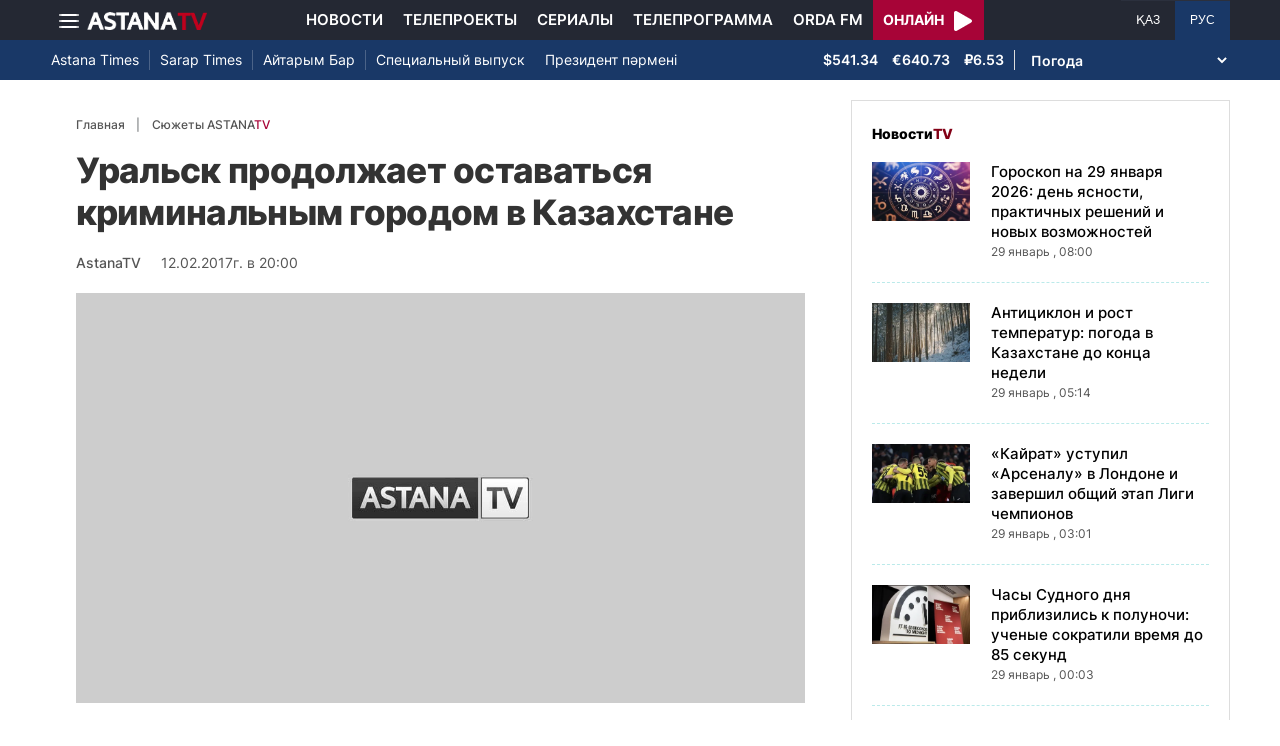

--- FILE ---
content_type: text/html; charset=UTF-8
request_url: https://astanatv.kz/ru/news/11264/
body_size: 17029
content:
<!DOCTYPE html>
<html lang="ru" class="no-js" >
<head >
    <meta charset="utf-8">
    <meta name="viewport" content="width=device-width, initial-scale=1, shrink-to-fit=no">
    <meta name="robots" content="follow, index, max-snippet:-1, max-video-preview:-1, max-image-preview:large" />
<meta property="og:type" content="website" />
<meta charset="UTF-8" />


    <title>Уральск продолжает оставаться криминальным городом в Казахстане</title>
    <meta name="description" content="Преступники уходят в онлайн. Придумываютвсе новые методы обмана, выманивая деньги у доверчивых граждан. Только в одномУральске с начала года 20 человек стали жертвами мошенников, которые через социальные сети предлагали доступныекредиты и дешевые земельные участки. Люди же, увы, продолжают обманываться. Иперечисляют на счета незнакомых – последние сбережения. Такое поведениепотерпевших оперативники объясняют потребительской психологией. То есть люди хотят приобрести заполцены, вне очереди, да еще и в обход закона, чем и пользуются аферисты. В Западно-Казахстанской области почтина треть выросло и число квартирных краж, автоугонов, а разбойные нападенияслучаются, чуть ли не ежедневно. Восновном хулиганы идут на дело в состоянии алкогольного опьянения и поколичеству «пьяных» преступлений маленький Уральск продолжает удерживать пятоеместо по республике. Татьяна Рудаметова представит криминальную карту Уральска.&amp;nbsp;">
        
    <meta name="robots" content="follow, index, max-snippet:-1, max-video-preview:-1, max-image-preview:large"/>

    <meta property="og:site_name" content="Телеканал «Астана»"/>
    <meta property="og:type" content="article">
    <meta property="og:title"
          content="Уральск продолжает оставаться криминальным городом в Казахстане"/>
    <meta property="og:url" content="https://astanatv.kz/ru/news/11264/"/>
    <meta property="og:description"
          content="Преступники уходят в онлайн. Придумываютвсе новые методы обмана, выманивая деньги у доверчивых граждан. Только в одномУральске с начала года 20 человек стали жертвами мошенников, которые через социальные сети предлагали доступныекредиты и дешевые земельные участки. Люди же, увы, продолжают обманываться. Иперечисляют на счета незнакомых – последние сбережения. Такое поведениепотерпевших оперативники объясняют потребительской психологией. То есть люди хотят приобрести заполцены, вне очереди, да еще и в обход закона, чем и пользуются аферисты. В Западно-Казахстанской области почтина треть выросло и число квартирных краж, автоугонов, а разбойные нападенияслучаются, чуть ли не ежедневно. Восновном хулиганы идут на дело в состоянии алкогольного опьянения и поколичеству «пьяных» преступлений маленький Уральск продолжает удерживать пятоеместо по республике. Татьяна Рудаметова представит криминальную карту Уральска.&amp;nbsp;"/>
    <meta property="og:locale" content="ru_RU"/>
    <meta property="og:image"
          content="/build/static/noimg.jpg"/>
    <meta property="og:image:alt" content="Уральск продолжает оставаться криминальным городом в Казахстане"/>
    <meta property="og:image:secure_url"
          content="/build/static/noimg.jpg"/>
    <meta property="og:image:width" content="1200"/>
    <meta property="og:image:height" content="600"/>
    <meta property="og:image:type" content="image/jpeg"/>
    <meta property="og:updated_time" content="2017-02-12T20:00:00+00:00"/>

    
    <meta property="article:section" content="Новости"/>
    <meta property="article:published_time" content="2017-02-12T20:00:00+00:00"/>
    <meta property="article:modified_time" content="2017-02-12T20:00:00+00:00"/>

    <meta property="twitter:image"
          content="/build/static/noimg.jpg"/>
    <meta property="twitter:card" content="summary_large_image"/>
    <meta property="twitter:title" content="Уральск продолжает оставаться криминальным городом в Казахстане"/>
    <meta property="twitter:description"
          content="Преступники уходят в онлайн. Придумываютвсе новые методы обмана, выманивая деньги у доверчивых граждан. Только в одномУральске с начала года 20 человек стали жертвами мошенников, которые через социальные сети предлагали доступныекредиты и дешевые земельные участки. Люди же, увы, продолжают обманываться. Иперечисляют на счета незнакомых – последние сбережения. Такое поведениепотерпевших оперативники объясняют потребительской психологией. То есть люди хотят приобрести заполцены, вне очереди, да еще и в обход закона, чем и пользуются аферисты. В Западно-Казахстанской области почтина треть выросло и число квартирных краж, автоугонов, а разбойные нападенияслучаются, чуть ли не ежедневно. Восновном хулиганы идут на дело в состоянии алкогольного опьянения и поколичеству «пьяных» преступлений маленький Уральск продолжает удерживать пятоеместо по республике. Татьяна Рудаметова представит криминальную карту Уральска.&amp;nbsp;"/>

    <meta name="_mg-domain-verification" content="aedf7e65945aa1dbdfde0761437f1148"/>

    <link rel="canonical" href="https://astanatv.kz/ru/news/11264/"/>

    

        <link href="https://astanatv.kz/ru/amp/news/11264/" rel="amphtml"/>

    <link rel="preconnect" href="https://fonts.googleapis.com">
    <link rel="preconnect" href="https://fonts.gstatic.com" crossorigin>

                <script type="application/ld+json">{"@context":"https:\/\/schema.org","@type":"WebSite","@id":"https:\/\/astanatv.kz\/#website","url":"https:\/\/astanatv.kz\/","name":"\u0422\u0435\u043b\u0435\u043a\u0430\u043d\u0430\u043b \u00ab\u0410\u0441\u0442\u0430\u043d\u0430\u00bb","potentialAction":{"@type":"SearchAction","target":"https:\/\/astanatv.kz\/ru\/search\/?search_text={search_term_string}","query-input":"required name=search_term_string"}}</script>
        <script type="application/ld+json">{"@context":"https:\/\/schema.org","@type":"Organization","@id":"https:\/\/astanatv.kz\/#organization","name":"\u0422\u0435\u043b\u0435\u043a\u0430\u043d\u0430\u043b \u00ab\u0410\u0441\u0442\u0430\u043d\u0430\u00bb","email":"astanatv@astv.kz","url":"https:\/\/astanatv.kz\/","sameAs":["https:\/\/www.facebook.com\/astanatv.kz","https:\/\/www.youtube.com\/channel\/UCW_q74Noz35H7H39aoY4Vog","https:\/\/www.youtube.com\/channel\/UC3Pfd0RWKrcxzonhvFI2RVg","https:\/\/www.youtube.com\/@astanatvshow","https:\/\/www.instagram.com\/astanatv.kz\/","https:\/\/www.instagram.com\/astana.series\/?theme=dark","https:\/\/twitter.com\/AstanaTV","https:\/\/t.me\/astana_arnasy","https:\/\/www.tiktok.com\/@astanaseries?lang=ru-RU","https:\/\/www.tiktok.com\/@astanatvt?lang=ru-RU","https:\/\/aitube.page.link\/wt2b"],"address":{"@type":"PostalAddress","streetAddress":"\u0443\u043b\u0438\u0446\u0430 \u0416\u0435\u043b\u0442\u043e\u043a\u0441\u0430\u043d, 51","addressLocality":"\u0433. \u0410\u0441\u0442\u0430\u043d\u0430","addressRegion":"\u0433. \u0410\u0441\u0442\u0430\u043d\u0430","postalCode":"010000","addressCountry":{"@type":"Country","name":"KZ"}},"contactPoint":{"@type":"ContactPoint","telephone":"+7 (7172) 39-37-58","contactType":"technical support"},"logo":{"@type":"ImageObject","url":"https:\/\/astanatv.kz\/build\/static\/default.png","width":1200,"height":180}}</script>
    

    <script type="application/ld+json">{"@context":"https:\/\/schema.org","@type":"NewsArticle","name":"\u0423\u0440\u0430\u043b\u044c\u0441\u043a \u043f\u0440\u043e\u0434\u043e\u043b\u0436\u0430\u0435\u0442 \u043e\u0441\u0442\u0430\u0432\u0430\u0442\u044c\u0441\u044f \u043a\u0440\u0438\u043c\u0438\u043d\u0430\u043b\u044c\u043d\u044b\u043c \u0433\u043e\u0440\u043e\u0434\u043e\u043c \u0432 \u041a\u0430\u0437\u0430\u0445\u0441\u0442\u0430\u043d\u0435","headline":"\u0423\u0440\u0430\u043b\u044c\u0441\u043a \u043f\u0440\u043e\u0434\u043e\u043b\u0436\u0430\u0435\u0442 \u043e\u0441\u0442\u0430\u0432\u0430\u0442\u044c\u0441\u044f \u043a\u0440\u0438\u043c\u0438\u043d\u0430\u043b\u044c\u043d\u044b\u043c \u0433\u043e\u0440\u043e\u0434\u043e\u043c \u0432 \u041a\u0430\u0437\u0430\u0445\u0441\u0442\u0430\u043d\u0435","description":"\u041f\u0440\u0435\u0441\u0442\u0443\u043f\u043d\u0438\u043a\u0438 \u0443\u0445\u043e\u0434\u044f\u0442 \u0432 \u043e\u043d\u043b\u0430\u0439\u043d. \u041f\u0440\u0438\u0434\u0443\u043c\u044b\u0432\u0430\u044e\u0442\u0432\u0441\u0435 \u043d\u043e\u0432\u044b\u0435 \u043c\u0435\u0442\u043e\u0434\u044b \u043e\u0431\u043c\u0430\u043d\u0430, \u0432\u044b\u043c\u0430\u043d\u0438\u0432\u0430\u044f \u0434\u0435\u043d\u044c\u0433\u0438 \u0443 \u0434\u043e\u0432\u0435\u0440\u0447\u0438\u0432\u044b\u0445 \u0433\u0440\u0430\u0436\u0434\u0430\u043d. \u0422\u043e\u043b\u044c\u043a\u043e \u0432 \u043e\u0434\u043d\u043e\u043c\u0423\u0440\u0430\u043b\u044c\u0441\u043a\u0435 \u0441 \u043d\u0430\u0447\u0430\u043b\u0430 \u0433\u043e\u0434\u0430 20 \u0447\u0435\u043b\u043e\u0432\u0435\u043a \u0441\u0442\u0430\u043b\u0438 \u0436\u0435\u0440\u0442\u0432\u0430\u043c\u0438 \u043c\u043e\u0448\u0435\u043d\u043d\u0438\u043a\u043e\u0432, \u043a\u043e\u0442\u043e\u0440\u044b\u0435 \u0447\u0435\u0440\u0435\u0437 \u0441\u043e\u0446\u0438\u0430\u043b\u044c\u043d\u044b\u0435 \u0441\u0435\u0442\u0438 \u043f\u0440\u0435\u0434\u043b\u0430\u0433\u0430\u043b\u0438 \u0434\u043e\u0441\u0442\u0443\u043f\u043d\u044b\u0435\u043a\u0440\u0435\u0434\u0438\u0442\u044b \u0438 \u0434\u0435\u0448\u0435\u0432\u044b\u0435 \u0437\u0435\u043c\u0435\u043b\u044c\u043d\u044b\u0435 \u0443\u0447\u0430\u0441\u0442\u043a\u0438. \u041b\u044e\u0434\u0438 \u0436\u0435, \u0443\u0432\u044b, \u043f\u0440\u043e\u0434\u043e\u043b\u0436\u0430\u044e\u0442 \u043e\u0431\u043c\u0430\u043d\u044b\u0432\u0430\u0442\u044c\u0441\u044f. \u0418\u043f\u0435\u0440\u0435\u0447\u0438\u0441\u043b\u044f\u044e\u0442 \u043d\u0430 \u0441\u0447\u0435\u0442\u0430 \u043d\u0435\u0437\u043d\u0430\u043a\u043e\u043c\u044b\u0445 \u2013 \u043f\u043e\u0441\u043b\u0435\u0434\u043d\u0438\u0435 \u0441\u0431\u0435\u0440\u0435\u0436\u0435\u043d\u0438\u044f. \u0422\u0430\u043a\u043e\u0435 \u043f\u043e\u0432\u0435\u0434\u0435\u043d\u0438\u0435\u043f\u043e\u0442\u0435\u0440\u043f\u0435\u0432\u0448\u0438\u0445 \u043e\u043f\u0435\u0440\u0430\u0442\u0438\u0432\u043d\u0438\u043a\u0438 \u043e\u0431\u044a\u044f\u0441\u043d\u044f\u044e\u0442 \u043f\u043e\u0442\u0440\u0435\u0431\u0438\u0442\u0435\u043b\u044c\u0441\u043a\u043e\u0439 \u043f\u0441\u0438\u0445\u043e\u043b\u043e\u0433\u0438\u0435\u0439. \u0422\u043e \u0435\u0441\u0442\u044c \u043b\u044e\u0434\u0438 \u0445\u043e\u0442\u044f\u0442 \u043f\u0440\u0438\u043e\u0431\u0440\u0435\u0441\u0442\u0438 \u0437\u0430\u043f\u043e\u043b\u0446\u0435\u043d\u044b, \u0432\u043d\u0435 \u043e\u0447\u0435\u0440\u0435\u0434\u0438, \u0434\u0430 \u0435\u0449\u0435 \u0438 \u0432 \u043e\u0431\u0445\u043e\u0434 \u0437\u0430\u043a\u043e\u043d\u0430, \u0447\u0435\u043c \u0438 \u043f\u043e\u043b\u044c\u0437\u0443\u044e\u0442\u0441\u044f \u0430\u0444\u0435\u0440\u0438\u0441\u0442\u044b. \u0412 \u0417\u0430\u043f\u0430\u0434\u043d\u043e-\u041a\u0430\u0437\u0430\u0445\u0441\u0442\u0430\u043d\u0441\u043a\u043e\u0439 \u043e\u0431\u043b\u0430\u0441\u0442\u0438 \u043f\u043e\u0447\u0442\u0438\u043d\u0430 \u0442\u0440\u0435\u0442\u044c \u0432\u044b\u0440\u043e\u0441\u043b\u043e \u0438 \u0447\u0438\u0441\u043b\u043e \u043a\u0432\u0430\u0440\u0442\u0438\u0440\u043d\u044b\u0445 \u043a\u0440\u0430\u0436, \u0430\u0432\u0442\u043e\u0443\u0433\u043e\u043d\u043e\u0432, \u0430 \u0440\u0430\u0437\u0431\u043e\u0439\u043d\u044b\u0435 \u043d\u0430\u043f\u0430\u0434\u0435\u043d\u0438\u044f\u0441\u043b\u0443\u0447\u0430\u044e\u0442\u0441\u044f, \u0447\u0443\u0442\u044c \u043b\u0438 \u043d\u0435 \u0435\u0436\u0435\u0434\u043d\u0435\u0432\u043d\u043e. \u0412\u043e\u0441\u043d\u043e\u0432\u043d\u043e\u043c \u0445\u0443\u043b\u0438\u0433\u0430\u043d\u044b \u0438\u0434\u0443\u0442 \u043d\u0430 \u0434\u0435\u043b\u043e \u0432 \u0441\u043e\u0441\u0442\u043e\u044f\u043d\u0438\u0438 \u0430\u043b\u043a\u043e\u0433\u043e\u043b\u044c\u043d\u043e\u0433\u043e \u043e\u043f\u044c\u044f\u043d\u0435\u043d\u0438\u044f \u0438 \u043f\u043e\u043a\u043e\u043b\u0438\u0447\u0435\u0441\u0442\u0432\u0443 \u00ab\u043f\u044c\u044f\u043d\u044b\u0445\u00bb \u043f\u0440\u0435\u0441\u0442\u0443\u043f\u043b\u0435\u043d\u0438\u0439 \u043c\u0430\u043b\u0435\u043d\u044c\u043a\u0438\u0439 \u0423\u0440\u0430\u043b\u044c\u0441\u043a \u043f\u0440\u043e\u0434\u043e\u043b\u0436\u0430\u0435\u0442 \u0443\u0434\u0435\u0440\u0436\u0438\u0432\u0430\u0442\u044c \u043f\u044f\u0442\u043e\u0435\u043c\u0435\u0441\u0442\u043e \u043f\u043e \u0440\u0435\u0441\u043f\u0443\u0431\u043b\u0438\u043a\u0435. \u0422\u0430\u0442\u044c\u044f\u043d\u0430 \u0420\u0443\u0434\u0430\u043c\u0435\u0442\u043e\u0432\u0430 \u043f\u0440\u0435\u0434\u0441\u0442\u0430\u0432\u0438\u0442 \u043a\u0440\u0438\u043c\u0438\u043d\u0430\u043b\u044c\u043d\u0443\u044e \u043a\u0430\u0440\u0442\u0443 \u0423\u0440\u0430\u043b\u044c\u0441\u043a\u0430.\u0026nbsp;","articleBody":"\u041f\u0440\u0435\u0441\u0442\u0443\u043f\u043d\u0438\u043a\u0438 \u0443\u0445\u043e\u0434\u044f\u0442 \u0432 \u043e\u043d\u043b\u0430\u0439\u043d. \u041f\u0440\u0438\u0434\u0443\u043c\u044b\u0432\u0430\u044e\u0442\r\n\u0432\u0441\u0435 \u043d\u043e\u0432\u044b\u0435 \u043c\u0435\u0442\u043e\u0434\u044b \u043e\u0431\u043c\u0430\u043d\u0430, \u0432\u044b\u043c\u0430\u043d\u0438\u0432\u0430\u044f \u0434\u0435\u043d\u044c\u0433\u0438 \u0443 \u0434\u043e\u0432\u0435\u0440\u0447\u0438\u0432\u044b\u0445 \u0433\u0440\u0430\u0436\u0434\u0430\u043d. \u0422\u043e\u043b\u044c\u043a\u043e \u0432 \u043e\u0434\u043d\u043e\u043c\r\n\u0423\u0440\u0430\u043b\u044c\u0441\u043a\u0435 \u0441 \u043d\u0430\u0447\u0430\u043b\u0430 \u0433\u043e\u0434\u0430 20 \u0447\u0435\u043b\u043e\u0432\u0435\u043a \u0441\u0442\u0430\u043b\u0438 \u0436\u0435\u0440\u0442\u0432\u0430\u043c\u0438 \u043c\u043e\u0448\u0435\u043d\u043d\u0438\u043a\u043e\u0432, \u043a\u043e\u0442\u043e\u0440\u044b\u0435 \u0447\u0435\u0440\u0435\u0437 \u0441\u043e\u0446\u0438\u0430\u043b\u044c\u043d\u044b\u0435 \u0441\u0435\u0442\u0438 \u043f\u0440\u0435\u0434\u043b\u0430\u0433\u0430\u043b\u0438 \u0434\u043e\u0441\u0442\u0443\u043f\u043d\u044b\u0435\r\n\u043a\u0440\u0435\u0434\u0438\u0442\u044b \u0438 \u0434\u0435\u0448\u0435\u0432\u044b\u0435 \u0437\u0435\u043c\u0435\u043b\u044c\u043d\u044b\u0435 \u0443\u0447\u0430\u0441\u0442\u043a\u0438. \u041b\u044e\u0434\u0438 \u0436\u0435, \u0443\u0432\u044b, \u043f\u0440\u043e\u0434\u043e\u043b\u0436\u0430\u044e\u0442 \u043e\u0431\u043c\u0430\u043d\u044b\u0432\u0430\u0442\u044c\u0441\u044f. \u0418\r\n\u043f\u0435\u0440\u0435\u0447\u0438\u0441\u043b\u044f\u044e\u0442 \u043d\u0430 \u0441\u0447\u0435\u0442\u0430 \u043d\u0435\u0437\u043d\u0430\u043a\u043e\u043c\u044b\u0445 \u2013 \u043f\u043e\u0441\u043b\u0435\u0434\u043d\u0438\u0435 \u0441\u0431\u0435\u0440\u0435\u0436\u0435\u043d\u0438\u044f. \u0422\u0430\u043a\u043e\u0435 \u043f\u043e\u0432\u0435\u0434\u0435\u043d\u0438\u0435\r\n\u043f\u043e\u0442\u0435\u0440\u043f\u0435\u0432\u0448\u0438\u0445 \u043e\u043f\u0435\u0440\u0430\u0442\u0438\u0432\u043d\u0438\u043a\u0438 \u043e\u0431\u044a\u044f\u0441\u043d\u044f\u044e\u0442 \u043f\u043e\u0442\u0440\u0435\u0431\u0438\u0442\u0435\u043b\u044c\u0441\u043a\u043e\u0439 \u043f\u0441\u0438\u0445\u043e\u043b\u043e\u0433\u0438\u0435\u0439. \u0422\u043e \u0435\u0441\u0442\u044c \u043b\u044e\u0434\u0438 \u0445\u043e\u0442\u044f\u0442 \u043f\u0440\u0438\u043e\u0431\u0440\u0435\u0441\u0442\u0438 \u0437\u0430\r\n\u043f\u043e\u043b\u0446\u0435\u043d\u044b, \u0432\u043d\u0435 \u043e\u0447\u0435\u0440\u0435\u0434\u0438, \u0434\u0430 \u0435\u0449\u0435 \u0438 \u0432 \u043e\u0431\u0445\u043e\u0434 \u0437\u0430\u043a\u043e\u043d\u0430, \u0447\u0435\u043c \u0438 \u043f\u043e\u043b\u044c\u0437\u0443\u044e\u0442\u0441\u044f \u0430\u0444\u0435\u0440\u0438\u0441\u0442\u044b. \u0412 \u0417\u0430\u043f\u0430\u0434\u043d\u043e-\u041a\u0430\u0437\u0430\u0445\u0441\u0442\u0430\u043d\u0441\u043a\u043e\u0439 \u043e\u0431\u043b\u0430\u0441\u0442\u0438 \u043f\u043e\u0447\u0442\u0438\r\n\u043d\u0430 \u0442\u0440\u0435\u0442\u044c \u0432\u044b\u0440\u043e\u0441\u043b\u043e \u0438 \u0447\u0438\u0441\u043b\u043e \u043a\u0432\u0430\u0440\u0442\u0438\u0440\u043d\u044b\u0445 \u043a\u0440\u0430\u0436, \u0430\u0432\u0442\u043e\u0443\u0433\u043e\u043d\u043e\u0432, \u0430 \u0440\u0430\u0437\u0431\u043e\u0439\u043d\u044b\u0435 \u043d\u0430\u043f\u0430\u0434\u0435\u043d\u0438\u044f\r\n\u0441\u043b\u0443\u0447\u0430\u044e\u0442\u0441\u044f, \u0447\u0443\u0442\u044c \u043b\u0438 \u043d\u0435 \u0435\u0436\u0435\u0434\u043d\u0435\u0432\u043d\u043e. \u0412\r\n\u043e\u0441\u043d\u043e\u0432\u043d\u043e\u043c \u0445\u0443\u043b\u0438\u0433\u0430\u043d\u044b \u0438\u0434\u0443\u0442 \u043d\u0430 \u0434\u0435\u043b\u043e \u0432 \u0441\u043e\u0441\u0442\u043e\u044f\u043d\u0438\u0438 \u0430\u043b\u043a\u043e\u0433\u043e\u043b\u044c\u043d\u043e\u0433\u043e \u043e\u043f\u044c\u044f\u043d\u0435\u043d\u0438\u044f \u0438 \u043f\u043e\r\n\u043a\u043e\u043b\u0438\u0447\u0435\u0441\u0442\u0432\u0443 \u00ab\u043f\u044c\u044f\u043d\u044b\u0445\u00bb \u043f\u0440\u0435\u0441\u0442\u0443\u043f\u043b\u0435\u043d\u0438\u0439 \u043c\u0430\u043b\u0435\u043d\u044c\u043a\u0438\u0439 \u0423\u0440\u0430\u043b\u044c\u0441\u043a \u043f\u0440\u043e\u0434\u043e\u043b\u0436\u0430\u0435\u0442 \u0443\u0434\u0435\u0440\u0436\u0438\u0432\u0430\u0442\u044c \u043f\u044f\u0442\u043e\u0435\r\n\u043c\u0435\u0441\u0442\u043e \u043f\u043e \u0440\u0435\u0441\u043f\u0443\u0431\u043b\u0438\u043a\u0435. \u0422\u0430\u0442\u044c\u044f\u043d\u0430 \u0420\u0443\u0434\u0430\u043c\u0435\u0442\u043e\u0432\u0430 \u043f\u0440\u0435\u0434\u0441\u0442\u0430\u0432\u0438\u0442 \u043a\u0440\u0438\u043c\u0438\u043d\u0430\u043b\u044c\u043d\u0443\u044e \u043a\u0430\u0440\u0442\u0443 \u0423\u0440\u0430\u043b\u044c\u0441\u043a\u0430.\u0026nbsp;\r\n\r\n\u0413\u0440\u0430\u0431\u0451\u0436 \u0441\u0440\u0435\u0434\u044c \u0431\u0435\u043b\u0430 \u0434\u043d\u044f! \u0412\u044b\u0437\u043e\u0432 \u0432\r\n\u0434\u0435\u0436\u0443\u0440\u043d\u0443\u044e \u0447\u0430\u0441\u0442\u044c \u043f\u043e\u043b\u0438\u0446\u0438\u0438 \u043f\u043e\u0441\u0442\u0443\u043f\u0438\u043b \u0432 9 \u0447\u0430\u0441\u043e\u0432 \u0443\u0442\u0440\u0430. \u0416\u0438\u0442\u0435\u043b\u044c \u0423\u0440\u0430\u043b\u044c\u0441\u043a\u0430, \u0432\u0435\u0440\u043d\u0443\u0432\u0448\u0438\u0441\u044c \u0441\r\n\u0410\u043a\u0442\u043e\u0431\u0435, \u0445\u043e\u0442\u0435\u043b \u0441\u0434\u0435\u043b\u0430\u0442\u044c \u0441\u044e\u0440\u043f\u0440\u0438\u0437 \u0441\u0432\u043e\u0438\u043c \u0431\u043b\u0438\u0437\u043a\u0438\u043c, \u043d\u0435 \u0441\u043e\u043e\u0431\u0449\u0438\u0432 \u043e \u0441\u0432\u043e\u0451\u043c \u043f\u0440\u0438\u0435\u0437\u0434\u0435. \u041d\u043e\r\n\u043d\u0435\u0434\u0430\u043b\u0435\u043a\u043e \u043e\u0442 \u0432\u043e\u043a\u0437\u0430\u043b\u0430 \u0435\u0433\u043e \u0436\u0434\u0430\u043b \u0434\u0440\u0443\u0433\u043e\u0439 \u0441\u044e\u0440\u043f\u0440\u0438\u0437 - \u0442\u0440\u043e\u0435 \u0433\u0440\u0430\u0431\u0438\u0442\u0435\u043b\u0435\u0439. \r\n\r\n\u043f\u0430\u0440\u043d\u0435\u0439 \u043c\u0435\u043d\u044f \u043d\u0430\u0447\u0430\u043b\u0438 \u0438\u0437\u0431\u0438\u0432\u0430\u0442\u044c,\r\n\u0441\u043e\u0442\u043a\u0443, \u0434\u0435\u043d\u044c\u0433\u0438 \u043e\u0442\u043e\u0431\u0440\u0430\u043b\u0438, \u0445\u043e\u0440\u043e\u0448\u043e \u0447\u0442\u043e \u043f\u0430\u0442\u0440\u0443\u043b\u044c \u0441\u0440\u0430\u0437\u0443 \u043c\u043d\u0435 \u043f\u043e\u043c\u043e\u0433\u043b\u0438, \u0441\u0440\u0430\u0437\u0443 \u043e\u043f\u0435\u0440\u0430\u0442\u0438\u0432\u043d\u043e\r\n\u0443\u0434\u0435\u0440\u0436\u0430\u043b\u0438 \u0438\u0445 \u0438 \u0432\u043e\u0442 \u044f \u0437\u0434\u0435\u0441\u044c. \r\n\r\n\u041a\u0430\u043a \u0433\u043e\u0432\u043e\u0440\u044f\u0442 \u0437\u043b\u043e\u0443\u043c\u044b\u0448\u043b\u0435\u043d\u043d\u0438\u043a\u0438, \u0441\u0432\u043e\u0438\u0445\r\n\u043f\u043e\u0442\u0435\u043d\u0446\u0438\u0430\u043b\u044c\u043d\u044b\u0445 \u0436\u0435\u0440\u0442\u0432 \u043e\u043d\u0438 \u0432\u044b\u0431\u0438\u0440\u0430\u044e\u0442 \u0442\u0449\u0430\u0442\u0435\u043b\u044c\u043d\u043e. \u0427\u0435\u043b\u043e\u0432\u0435\u043a \u0434\u043e\u043b\u0436\u0435\u043d \u0431\u044b\u0442\u044c \u0445\u043e\u0440\u043e\u0448\u043e \u043e\u0434\u0435\u0442 \u0438 \u0438\u0434\u0442\u0438\r\n\u043f\u043e \u0431\u0435\u0437\u043b\u044e\u0434\u043d\u043e\u0439 \u0443\u043b\u0438\u0446\u0435. \r\n\r\n\u041c\u044b \u0432\u0442\u0440\u043e\u0451\u043c \u043f\u0438\u043b\u0438. \u0418 \u0443\u0432\u0438\u0434\u0435\u043b\u0438 - \u0438\u0434\u0451\u0442\r\n\u043f\u0430\u0440\u0435\u043d\u044c \u0441 \u0441\u0443\u043c\u043a\u0430\u043c\u0438, \u044f \u0441\u043a\u0430\u0437\u0430\u043b \u0440\u0435\u0431\u044f\u0442\u0430\u043c, \u0443\u0432\u0435\u0440\u0435\u043d, \u0447\u0442\u043e \u0443 \u043d\u0435\u0433\u043e \u0432 \u043a\u0430\u0440\u043c\u0430\u043d\u0430\u0445 \u0447\u0442\u043e \u0442\u043e \u0435\u0441\u0442\u044c.\r\n\u041c\u043d\u0435 \u043f\u0430\u0440\u043d\u0438 \u043f\u043e\u043c\u043e\u0433\u043b\u0438, \u043c\u044b \u043f\u043e\u0439\u043c\u0430\u043b\u0438, \u0438\u0437\u0431\u0438\u043b\u0438 \u0435\u0433\u043e. \u0417\u0430\u0431\u0440\u0430\u043b\u0438 \u0442\u0435\u043b\u0435\u0444\u043e\u043d \u0438 \u0434\u0435\u043d\u044c\u0433\u0438.\u0026nbsp; \r\n\r\n\u0417\u0430 \u043f\u043e\u0441\u043b\u0435\u0434\u043d\u0438\u0435 \u0434\u0435\u0441\u044f\u0442\u044c \u043b\u0435\u0442\r\n\u043a\u043e\u043b\u0438\u0447\u0435\u0441\u0442\u0432\u043e \u043f\u0440\u0435\u0441\u0442\u0443\u043f\u043b\u0435\u043d\u0438\u0439, \u0441\u043e\u0432\u0435\u0440\u0448\u0435\u043d\u043d\u044b\u0445 \u0432 \u0423\u0440\u0430\u043b\u044c\u0441\u043a\u0435, \u0443\u0432\u0435\u043b\u0438\u0447\u0438\u043b\u043e\u0441\u044c \u0432 \u0442\u0440\u0438 \u0440\u0430\u0437\u0430. \u0418 \u043a\u0430\u043a\r\n\u043f\u043e\u043a\u0430\u0437\u0430\u043b\u0438 \u0440\u0435\u0437\u0443\u043b\u044c\u0442\u0430\u0442\u044b \u0430\u043d\u0430\u043b\u0438\u0437\u0430, \u043a\u0430\u0436\u0434\u043e\u0435 \u0432\u0442\u043e\u0440\u043e\u0435 \u043d\u0430\u0440\u0443\u0448\u0435\u043d\u0438\u0435 \u0441\u0432\u044f\u0437\u0430\u043d\u043e \u0441 \u0445\u0438\u0449\u0435\u043d\u0438\u0435\u043c \u0447\u0443\u0436\u043e\u0433\u043e\r\n\u0438\u043c\u0443\u0449\u0435\u0441\u0442\u0432\u0430, \u043a\u0440\u0430\u0436\u0435\u0439 \u0441 \u0430\u0432\u0442\u043e\u043c\u043e\u0431\u0438\u043b\u0435\u0439, \u0441\u043e\u043e\u0431\u0449\u0430\u044e\u0442 \u0432 \u043f\u0440\u043e\u043a\u0443\u0440\u0430\u0442\u0443\u0440\u0435. \u0418 \u0435\u0441\u043b\u0438 \u0432 \u0446\u0435\u043b\u043e\u043c \u043f\u043e\r\n\u043e\u0431\u043b\u0430\u0441\u0442\u0438 \u043e\u0442\u043c\u0435\u0447\u0430\u0435\u0442\u0441\u044f \u0441\u043d\u0438\u0436\u0435\u043d\u0438\u0435 \u0442\u044f\u0436\u043a\u0438\u0445 \u0438 \u043e\u0441\u043e\u0431\u043e \u0442\u044f\u0436\u043a\u0438\u0445 \u043f\u0440\u0435\u0441\u0442\u0443\u043f\u043b\u0435\u043d\u0438\u0439: \u0443\u0431\u0438\u0439\u0441\u0442\u0432 \u043d\u0430 24%,\r\n\u0438\u0437\u043d\u0430\u0441\u0438\u043b\u043e\u0432\u0430\u043d\u0438\u0439 \u043d\u0430 20%, \u043d\u0430 31% \u0432\u044b\u043c\u043e\u0433\u0430\u0442\u0435\u043b\u044c\u0441\u0442\u0432\u0430 \u0438 \u043d\u0430 29% \u043c\u043e\u0448\u0435\u043d\u043d\u0438\u0447\u0435\u0441\u0442\u0432\u0430. \u0422\u043e\r\n\u043a\u043e\u043b\u0438\u0447\u0435\u0441\u0442\u0432\u043e \u043a\u0440\u0430\u0436 \u0438 \u0440\u0430\u0437\u0431\u043e\u0435\u0432 \u043f\u0440\u043e\u0434\u043e\u043b\u0436\u0430\u0435\u0442 \u0440\u0430\u0441\u0442\u0438. \r\n\r\n\u0410\u043b\u043c\u0430\u0437 \u0410\u043c\u0430\u043d\u043a\u0443\u043b\u043e\u0432, \u0441\u0442\u0430\u0440\u0448\u0438\u0439 \u043f\u0440\u043e\u043a\u0443\u0440\u043e\u0440 \u0443\u043f\u0440\u0430\u0432\u043b\u0435\u043d\u0438\u044f \u043f\u0440\u043e\u043a\u0443\u0440\u0430\u0442\u0443\u0440\u044b \u0417\u041a\u041e:\r\n\r\n\u041f\u043e \u0438\u0442\u043e\u0433\u0430\u043c \u0433\u043e\u0434\u0430 \u043e\u0442\u043c\u0435\u0447\u0430\u0435\u0442\u0441\u044f \u0440\u043e\u0441\u0442\r\n\u043a\u0440\u0430\u0436 \u043d\u0430 7,9% \u0438 \u0440\u0430\u0437\u0431\u043e\u0435\u0432. \u0412 \u0441\u0432\u044f\u0437\u0438 \u0441 \u0447\u0435\u043c \u0432 \u0430\u0432\u0433\u0443\u0441\u0442\u0435 \u0431\u044b\u043b \u0440\u0430\u0437\u0440\u0430\u0431\u043e\u0442\u0430\u043d \u0438 \u0443\u0442\u0432\u0435\u0440\u0436\u0434\u0451\u043d\r\n\u043f\u0440\u043e\u0435\u043a\u0442 \u043f\u043e \u0437\u0430\u0449\u0438\u0442\u0435 \u043f\u0440\u0430\u0432 \u0441\u043e\u0431\u0441\u0442\u0432\u0435\u043d\u043d\u043e\u0441\u0442\u0438 \u0438 \u0431\u043e\u0440\u044c\u0431\u0435 \u0441 \u043a\u0440\u0430\u0436\u0430\u043c\u0438 \u0438\u043c\u0443\u0449\u0435\u0441\u0442\u0432\u0430. \r\n\r\n\u041c\u0435\u0436\u0434\u0443 \u0442\u0435\u043c, \u043c\u043e\u0448\u0435\u043d\u043d\u0438\u043a\u0438 \u0441\u0442\u0430\u043d\u043e\u0432\u044f\u0442\u0441\u044f\r\n\u0432\u0441\u0451 \u0438\u0437\u043e\u0449\u0440\u0451\u043d\u043d\u0435\u0435 \u0438 \u043f\u0440\u0438\u0434\u0443\u043c\u044b\u0432\u0430\u044e\u0442 \u043d\u043e\u0432\u044b\u0435 \u0441\u043f\u043e\u0441\u043e\u0431\u044b \u0432\u044b\u043c\u0430\u043d\u0438\u0432\u0430\u043d\u0438\u044f \u0434\u0435\u043d\u0435\u0433 \u0443 \u0434\u043e\u0432\u0435\u0440\u0447\u0438\u0432\u044b\u0445\r\n\u0433\u043e\u0440\u043e\u0436\u0430\u043d. \u0427\u0435\u0440\u0435\u0437 \u0441\u043e\u0446\u0438\u0430\u043b\u044c\u043d\u044b\u0435 \u0441\u0435\u0442\u0438 \u0438 \u043c\u043e\u0431\u0438\u043b\u044c\u043d\u044b\u0435 \u043f\u0440\u0438\u043b\u043e\u0436\u0435\u043d\u0438\u044f. \u0421 \u043d\u0430\u0447\u0430\u043b\u0430 \u0433\u043e\u0434\u0430 \u043e\u043a\u043e\u043b\u043e 20\r\n\u0442\u0430\u043a\u0438\u0445 \u0444\u0430\u043a\u0442\u043e\u0432. \u0026nbsp;\u041e\u0434\u0438\u043d \u0438\u0437 \u043f\u043e\u043f\u0443\u043b\u044f\u0440\u043d\u044b\u0445 \u0432\u0438\u0434\u043e\u0432\r\n\u043c\u043e\u0448\u0435\u043d\u043d\u0438\u0447\u0435\u0441\u0442\u0432 \u043d\u0430 \u0441\u0435\u0433\u043e\u0434\u043d\u044f \u2013 \u043f\u0440\u0438\u0432\u043b\u0435\u043a\u0430\u0442\u0435\u043b\u044c\u043d\u0430\u044f \u043f\u0440\u043e\u0434\u0430\u0436\u0430 \u0430\u0432\u0442\u043e\u043c\u043e\u0431\u0438\u043b\u0435\u0439 \u0438 \u0437\u0430\u043f\u0447\u0430\u0441\u0442\u0435\u0439 \u0447\u0435\u0440\u0435\u0437\r\n\u0441\u0430\u0439\u0442\u044b \u043e\u0431\u044a\u044f\u0432\u043b\u0435\u043d\u0438\u0439. \u0026nbsp;\r\n\r\n\u041d\u0443\u0440\u043b\u0430\u043d \u0411\u0438\u0441\u0435\u043d\u043e\u0432, \u043f\u0435\u0440\u0432\u044b\u0439 \u0437\u0430\u043c\u0435\u0441\u0442\u0438\u0442\u0435\u043b\u044c \u043d\u0430\u0447\u0430\u043b\u044c\u043d\u0438\u043a\u0430 \u0413\u041e\u0412\u0414 \u0433.\u0423\u0440\u0430\u043b\u044c\u0441\u043a: \r\n\r\n\u0412 \u0433\u043e\u0440\u043e\u0434\u0435 \u0423\u0440\u0430\u043b\u044c\u0441\u043a\u0435 \u0432\u0441\u0442\u0440\u0435\u0442\u0438\u043c\u0441\u044f,\u0026nbsp; \u043f\u043e\u0441\u043c\u043e\u0442\u0440\u0438\u0442\u0435\u0026nbsp;\r\n\u0438 \u043a\u0443\u043f\u0438\u0442\u0435 \u043c\u0430\u0448\u0438\u043d\u0443, \u0441\u0431\u0440\u043e\u0448\u0443 \u0446\u0435\u043d\u0443, \u043d\u043e \u043c\u043d\u0435 \u043d\u0443\u0436\u043d\u044b \u0434\u0435\u043d\u044c\u0433\u0438 \u043d\u0430 \u0434\u043e\u0440\u043e\u0433\u0443, \u043d\u0430 \u0431\u0435\u043d\u0437\u0438\u043d,\r\n\u043c\u0430\u0448\u0438\u043d\u0443 \u0442\u0430\u043c \u043f\u043e\u0434\u0448\u0430\u043c\u0430\u043d\u0438\u0442\u044c. \u043d\u0430\u0448 \u043f\u043e\u0442\u0435\u0440\u043f\u0435\u0432\u0448\u0438\u0439 85\u0026nbsp;\r\n\u0442\u044b\u0441\u044f\u0447 \u0442\u0435\u043d\u0433\u0435 \u043f\u0435\u0440\u0435\u0447\u0438\u0441\u043b\u0438\u043b \u043d\u0430 \u0441\u0447\u0451\u0442. \u0417\u043b\u043e\u0443\u043c\u044b\u0448\u043b\u0435\u043d\u043d\u0438\u043a\u0438 \u0432\u044b\u0431\u0438\u0440\u0430\u044e\u0442 \u0434\u0440\u0443\u0433\u0438\u0435 \u0440\u0435\u0433\u0438\u043e\u043d\u044b-\r\n\u0432 \u0410\u0441\u0442\u0430\u043d\u0435, \u0410\u043a\u043c\u043e\u043b\u0438\u043d\u0441\u043a\u043e\u0439 \u043e\u0431\u043b\u0430\u0441\u0442\u0438, \u041a\u0430\u0440\u0430\u0433\u0430\u043d\u0434\u0438\u043d\u0441\u043a\u043e\u0439 \u043e\u0431\u043b\u0430\u0441\u0442\u0438, \u041f\u0430\u043b\u043e\u0434\u0430\u0440\u0441\u043a\u043e\u0439. \r\n\r\n\u0421\u0440\u0435\u0434\u0438 \u043c\u043e\u0448\u0435\u043d\u043d\u0438\u043a\u043e\u0432 \u0438 \u0436\u0435\u043d\u0449\u0438\u043d\u044b. \u041d\u0435\u0434\u0430\u0432\u043d\u043e \u0437\u0430\u0434\u0435\u0440\u0436\u0430\u043b\u0438 \u0434\u0432\u0443\u0445. \u0026nbsp;\u041a\u0440\u0430\u0441\u043d\u043e\u0440\u0435\u0447\u0438\u0432\u044b\u0435, \u0438\u043d\u0442\u0435\u043b\u043b\u0438\u0433\u0435\u043d\u0442\u043d\u044b\u0435, \u0445\u043e\u0440\u043e\u0448\u043e \u043e\u0434\u0435\u0442\u044b\u0435,\r\n\u043e\u043d\u0438 \u043d\u0435 \u043c\u043e\u0433\u043b\u0438 \u0432\u044b\u0437\u0432\u0430\u0442\u044c \u043f\u043e\u0434\u043e\u0437\u0440\u0435\u043d\u0438\u0435 \u0443 \u0433\u0440\u0430\u0436\u0434\u0430\u043d. \u0422\u043e\u043b\u044c\u043a\u043e \u043f\u043e \u043e\u0434\u043d\u043e\u043c\u0443 \u0434\u0435\u043b\u0443 \u043f\u043e\u0441\u0442\u0443\u043f\u0438\u043b\u043e 20\r\n\u0437\u0430\u044f\u0432\u043b\u0435\u043d\u0438\u0439. \u0421\u0443\u043c\u043c\u0430 \u043f\u043e\u0445\u0438\u0449\u0435\u043d\u043d\u043e\u0433\u043e \u0438\u043c\u0443\u0449\u0435\u0441\u0442\u0432\u0430 \u043e\u0446\u0435\u043d\u0438\u0432\u0430\u0435\u0442\u0441\u044f \u0431\u043e\u043b\u0435\u0435 \u0447\u0435\u043c \u0432 2 \u043c\u043b\u043d. \u0442\u0435\u043d\u0433\u0435. \r\n\r\n\u041d\u0443\u0440\u043b\u0430\u043d \u0411\u0438\u0441\u0435\u043d\u043e\u0432, \u043f\u0435\u0440\u0432\u044b\u0439 \u0437\u0430\u043c\u0435\u0441\u0442\u0438\u0442\u0435\u043b\u044c \u043d\u0430\u0447\u0430\u043b\u044c\u043d\u0438\u043a\u0430 \u0413\u041e\u0412\u0414 \u0433.\u0423\u0440\u0430\u043b\u044c\u0441\u043a: \u0026nbsp;\r\n\r\n\u0417\u0435\u043c\u043b\u044e \u043f\u0440\u0435\u0434\u043b\u0430\u0433\u0430\u0435\u0442, \u0442\u043e \u0447\u0442\u043e \u0433\u043e\u0432\u043e\u0440\u0438\u0442\u0026nbsp; \u044f \u043f\u0440\u043e\u0434\u0432\u0438\u043d\u0443 \u0432\u0430\u0448\u0443 \u043e\u0447\u0435\u0440\u0435\u0434\u044c \u0432 \u0430\u043a\u0438\u043c\u0430\u0442\u0435, \u044f \u043d\u0430\u0439\u0434\u0443\r\n\u0437\u0435\u043c\u043b\u044e \u043f\u043e\u0434\u0435\u0448\u0435\u0432\u043b\u0435 \u0442\u0430\u043c, \u0437\u0434\u0435\u0441\u044c \u0440\u0435\u0448\u0443. \u0418 \u0435\u0449\u0451 \u043e\u0434\u043d\u0430 \u0433\u0440\u0430\u0436\u0434\u0430\u043d\u043a\u0430, \u0436\u0438\u0442\u0435\u043b\u044c\u043d\u0438\u0446\u0430 \u0433\u043e\u0440\u043e\u0434\u0430\r\n\u0423\u0440\u0430\u043b\u044c\u0441\u043a\u0430, \u043f\u043e \u0416\u0438\u043b\u0441\u0442\u0440\u043e\u0439\u0441\u0431\u0435\u0440\u0431\u0430\u043d\u043a\u0443, \u0447\u0442\u043e \u0442\u043e\u0436\u0435 \u043f\u0443\u0442\u0451\u043c \u043f\u0440\u043e\u0434\u0432\u0438\u0436\u0435\u043d\u0438\u044f \u043e\u0447\u0435\u0440\u0435\u0434\u0438, \u0440\u0435\u0448\u0435\u043d\u0438\u044f\r\n\u043f\u0440\u043e\u0431\u043b\u0435\u043c. \u041d\u0430\u0448\u0438 \u0433\u0440\u0430\u0436\u0434\u0430\u043d\u0435 \u0438\u0449\u0443\u0442 \u043b\u0451\u0433\u043a\u0438\u0435 \u043f\u0443\u0442\u0438 \u043e\u0431\u043e\u0439\u0442\u0438 \u0437\u0430\u043a\u043e\u043d, \u043e\u0431\u043e\u0439\u0442\u0438 \u0431\u0430\u043d\u043a\u043e\u0432\u0441\u043a\u0438\u0435\r\n\u0443\u0441\u043b\u043e\u0432\u0438\u044f, \u043d\u043e \u0431\u0435\u0441\u043f\u043b\u0430\u0442\u043d\u044b\u0439 \u0441\u044b\u0440 \u0442\u043e\u043b\u044c\u043a\u043e \u0432 \u043c\u044b\u0448\u0435\u043b\u043e\u0432\u043a\u0435. \r\n\r\n\u0427\u0442\u043e \u0026nbsp;\u043a\u0430\u0441\u0430\u0435\u0442\u0441\u044f \u043a\u0440\u0430\u0436, \u0442\u043e \u0438\u0445 \u0447\u0430\u0449\u0435 \u0432\u0441\u0435\u0433\u043e \u0441\u043e\u0432\u0435\u0440\u0448\u0430\u044e\u0442 \u0432\r\n\u0441\u043f\u0430\u043b\u044c\u043d\u044b\u0445 \u043c\u0438\u043a\u0440\u043e\u0440\u0430\u0439\u043e\u043d\u0430\u0445. \u0411\u043e\u043b\u044c\u0448\u0438\u043d\u0441\u0442\u0432\u043e \u043f\u0440\u0430\u0432\u043e\u043d\u0430\u0440\u0443\u0448\u0435\u043d\u0438\u0439 \u043f\u0440\u0438\u0445\u043e\u0434\u0438\u0442\u0441\u044f \u043d\u0430 \u0432\u0440\u0435\u043c\u044f \u0441 18 \u0434\u043e\r\n22 \u0447\u0430\u0441\u043e\u0432.\r\n\r\n\u0417\u0430 \u0441\u0443\u0442\u043a\u0438 \u0432 \u043f\u043e\u043b\u0438\u0446\u0438\u044e \u043f\u043e\u0441\u0442\u0443\u043f\u0430\u0435\u0442 \u0432 \u0441\u0440\u0435\u0434\u043d\u0435\u043c 3 \u0432\u044b\u0437\u043e\u0432\u0430 \u043e \u043a\u0440\u0430\u0436\u0430\u0445. \u0421\u0440\u0435\u0434\u0438\r\n\u043f\u0440\u0435\u0434\u043c\u0435\u0442\u043e\u0432 \u043f\u043e\u0445\u0438\u0449\u0435\u043d\u043d\u043e\u0433\u043e \u0438\u043c\u0443\u0449\u0435\u0441\u0442\u0432\u0430 - \u0434\u043e\u043a\u0443\u043c\u0435\u043d\u0442\u044b, \u0434\u0435\u043d\u044c\u0433\u0438, \u043c\u043e\u0431\u0438\u043b\u044c\u043d\u044b\u0435 \u0442\u0435\u043b\u0435\u0444\u043e\u043d\u044b,\r\n\u0431\u0430\u043d\u043a\u043e\u0432\u0441\u043a\u0438\u0435 \u043a\u0430\u0440\u0442\u043e\u0447\u043a\u0438. \u0410 \u0441\u0438\u0442\u0443\u0430\u0446\u0438\u0438 \u0442\u0438\u043f\u0438\u0447\u043d\u044b - \u0441\u0442\u043e\u044f\u043b \u0432 \u043c\u0430\u0433\u0430\u0437\u0438\u043d\u0435, \u0432 \u0431\u0430\u043d\u043a\u0435, \u0435\u0445\u0430\u043b \u0432\r\n\u043e\u0431\u0449\u0435\u0441\u0442\u0432\u0435\u043d\u043d\u043e\u043c \u0442\u0440\u0430\u043d\u0441\u043f\u043e\u0440\u0442\u0435, \u0448\u0451\u043b \u043f\u043e \u0440\u044b\u043d\u043a\u0443.                           \u0026nbsp;\r\n\u0026nbsp;                \u0026nbsp;\u0410\u043b\u043c\u0430\u0437 \u041a\u0435\u043d\u0435\u0441\u0430\u0440\u0438\u043d, \u0443\u0447\u0430\u0441\u0442\u043a\u043e\u0432\u044b\u0439 \u0438\u043d\u0441\u043f\u0435\u043a\u0442\u043e\u0440 \u041c\u041f\u0421:\r\n\r\n\u041d\u0430 \u043d\u0430\u0448\u0435\u043c\u0026nbsp; \u0430\u0434\u043c\u0438\u043d\u0438\u0441\u0442\u0440\u0430\u0442\u0438\u0432\u043d\u043e\u043c\r\n\u0443\u0447\u0430\u0441\u0442\u043a\u0435 \u21169 \u043f\u0440\u043e\u0438\u0441\u0445\u043e\u0434\u0438\u0442 \u043c\u043d\u043e\u0433\u043e \u043f\u0440\u0435\u0441\u0442\u0443\u043f\u043b\u0435\u043d\u0438\u0439. \u0412 \u043e\u0441\u043d\u043e\u0432\u043d\u043e\u043c \u043a\u0440\u0430\u0436\u0438 \u0430\u0432\u0442\u043e\u043c\u0430\u0448\u0438\u043d,\r\n\u0430\u043a\u043a\u0443\u043c\u0443\u043b\u044f\u0442\u043e\u0440\u044b. \u041f\u0443\u0442\u0451\u043c \u043d\u0435\u0437\u0430\u043a\u043e\u043d\u043d\u043e\u0433\u043e \u043f\u0440\u043e\u043d\u0438\u043a\u043d\u043e\u0432\u0435\u043d\u0438\u044f, \u0440\u0430\u0437\u0431\u0438\u0442\u0438\u044f \u0441\u0442\u0435\u043a\u043b\u0430, \u043c\u043d\u043e\u0433\u043e \u0440\u0430\u043d\u0435\u0435\r\n\u0441\u0443\u0434\u0438\u043c\u044b\u0445 \u043b\u0438\u0446, \u043c\u044b \u0441 \u043d\u0438\u043c\u0438 \u043f\u0440\u043e\u0432\u043e\u0434\u0438\u043c \u043f\u0440\u043e\u0444\u0438\u043b\u0430\u043a\u0442\u0438\u0447\u0435\u0441\u043a\u0443\u044e \u0440\u0430\u0431\u043e\u0442\u0443, \u043e \u043d\u0435\u0434\u043e\u043f\u0443\u0449\u0435\u043d\u0438\u0438\r\n\u043f\u0440\u0435\u0441\u0442\u0443\u043f\u043b\u0435\u043d\u0438\u0439 \u0438 \u0430\u0434\u043c\u0438\u043d\u0438\u0441\u0442\u0440\u0430\u0442\u0438\u0432\u043d\u044b\u0445 \u043f\u0440\u0430\u0432\u043e\u043d\u0430\u0440\u0443\u0448\u0435\u043d\u0438\u0439.                                            \u0026nbsp;\u0414\u043b\u044f \u043f\u0440\u043e\u0442\u0438\u0432\u043e\u0434\u0435\u0439\u0441\u0442\u0432\u0438\u044f \u043f\u0440\u0435\u0441\u0442\u0443\u043f\u043d\u0438\u043a\u0430\u043c \u043d\u0443\u0436\u043d\u043e\r\n\u0430\u043a\u0442\u0438\u0432\u0438\u0437\u0438\u0440\u043e\u0432\u0430\u0442\u044c \u043f\u043e\u043b\u0438\u0446\u0435\u0439\u0441\u043a\u0443\u044e \u0441\u043b\u0443\u0436\u0431\u0443 \u0432 \u043a\u0440\u0438\u043c\u0438\u043d\u043e\u0433\u0435\u043d\u043d\u044b\u0445 \u0440\u0430\u0439\u043e\u043d\u0430\u0445, \u0441\u0447\u0438\u0442\u0430\u044e\u0442 \u0433\u043e\u0440\u043e\u0436\u0430\u043d\u0435.\u0026nbsp;\u041f\u043e\r\n\u0438\u0445 \u0441\u043b\u043e\u0432\u0430\u043c, \u043f\u043e\u0440\u043e\u0439 \u0441\u0442\u0440\u0430\u0436 \u043f\u043e\u0440\u044f\u0434\u043a\u0430 \u0432 \u044d\u0442\u0438\u0445 \u043c\u0435\u0441\u0442\u0430\u0445 \u0438 \u043d\u0435 \u0443\u0432\u0438\u0434\u0438\u0448\u044c.                               \r\n\r\n\u0413\u0430\u043b\u0438\u043d\u0430 \u041d\u0435\u043a\u043b\u044e\u0434\u043e\u0432\u0430, \u0436\u0438\u0442\u0435\u043b\u044c\u043d\u0438\u0446\u0430\r\n\u0433. \u0423\u0440\u0430\u043b\u044c\u0441\u043a:                  \u0026nbsp;\r\n\r\n\r\n\u0026nbsp;\u041f\u043e\u0431\u043e\u043b\u044c\u0448\u0435 \u0447\u0442\u043e\u0431\u044b \u0445\u043e\u0434\u0438\u043b\u0438 \u043f\u0430\u0442\u0440\u0443\u043b\u0438\u0440\u043e\u0432\u0430\u043b\u0438,\r\n\u043f\u043e\u0442\u043e\u043c\u0443 \u0447\u0442\u043e \u043f\u0430\u0442\u0440\u0443\u043b\u0438\u0440\u0443\u044e\u0442 \u0440\u0430\u043d\u043e \u0432\u0435\u0447\u0435\u0440\u043e\u043c, \u0430 \u043a\u0430\u043a \u0441\u0442\u0435\u043c\u043d\u0435\u043b\u043e \u043d\u0430 \u0443\u043b\u0438\u0446\u0435 \u0443\u0436\u0435 \u043d\u0438\u043a\u043e\u0433\u043e \u043d\u0435\r\n\u0443\u0432\u0438\u0434\u0438\u0448\u044c. \u0414\u0435\u0442\u0438 \u0438\u0434\u0443\u0442 \u0441\u043e \u0448\u043a\u043e\u043b\u044b, \u043e\u043f\u0430\u0441\u043d\u043e \u0438\u0445 \u0431\u0430\u0431\u0443\u0448\u043a\u0438 \u0438\u0434\u0443\u0442 \u043c\u0430\u043c\u044b \u043f\u0430\u043f\u044b \u0432\u0441\u0442\u0440\u0435\u0447\u0430\u044e\u0442, \u0430 \u043a\u0442\u043e-\u0442\u043e\r\n\u0441 \u0440\u0430\u0431\u043e\u0442\u044b \u043d\u0435 \u043c\u043e\u0436\u0435\u0442 \u0434\u0435\u0442\u0435\u0439 \u0437\u0430\u0431\u0440\u0430\u0442\u044c. \u041d\u0443, \u043e\u043f\u0430\u0441\u043d\u043e \u043a\u043e\u043d\u0435\u0447\u043d\u043e.                          \u0026nbsp;\u0412\r\n\u0441\u0432\u043e\u044e \u043e\u0447\u0435\u0440\u0435\u0434\u044c \u043f\u0440\u0430\u0432\u043e\u043e\u0445\u0440\u0430\u043d\u0438\u0442\u0435\u043b\u0438 \u0441\u043e\u0432\u0435\u0442\u0443\u044e\u0442 \u0433\u0440\u0430\u0436\u0434\u0430\u043d\u0430\u043c \u0431\u044b\u0442\u044c \u0431\u043e\u043b\u0435\u0435 \u0431\u0434\u0438\u0442\u0435\u043b\u044c\u043d\u044b\u043c\u0438. \u041b\u044e\u0434\u0438\r\n\u0441\u0442\u0430\u0432\u044f\u0442 \u0441\u0432\u043e\u0438 \u043c\u0430\u0448\u0438\u043d\u044b \u0433\u0434\u0435 \u043f\u043e\u043f\u0430\u043b\u043e, \u043d\u0435 \u0443\u0441\u0442\u0430\u043d\u0430\u0432\u043b\u0438\u0432\u0430\u044e\u0442 \u043d\u0430 \u043e\u043a\u043d\u0430 \u0440\u0435\u0448\u0451\u0442\u043a\u0438, \u043d\u0435 \u0441\u043b\u0435\u0434\u044f\u0442 \u0437\u0430\r\n\u043b\u0438\u0447\u043d\u044b\u043c \u0438\u043c\u0443\u0449\u0435\u0441\u0442\u0432\u043e\u043c. \u041f\u043e\u044d\u0442\u043e\u043c\u0443 \u043f\u043e\u043a\u0430 \u043e\u0434\u043d\u0438 \u043d\u0430\u0434\u0435\u044e\u0442\u0441\u044f, \u0447\u0442\u043e \u0022\u043f\u0440\u043e\u043d\u0435\u0441\u0451\u0442\u0022, \u0434\u0440\u0443\u0433\u0438\u0435\r\n\u0022\u0437\u0430\u0440\u0430\u0431\u0430\u0442\u044b\u0432\u0430\u044e\u0442\u0022.\u0026nbsp;\r\n\r\n\u0026nbsp;\u0422\u0430\u0442\u044c\u044f\u043d\u0430\r\n\u0420\u0443\u0434\u0430\u043c\u0435\u0442\u043e\u0432\u0430 \u041d\u0430\u0443\u0440\u044b\u0437 \u0425\u0430\u043b\u0438\u0442\u043e\u0432 \u0441\u043f\u0435\u0446\u0438\u0430\u043b\u044c\u043d\u043e \u0434\u043b\u044f \u043f\u0440\u043e\u0433\u0440\u0430\u043c\u043c\u044b \u0022\u0418\u0437\u0431\u0440\u0430\u043d\u043d\u043e\u0435 \u0437\u0430\r\n\u043d\u0435\u0434\u0435\u043b\u044e\u0022\r\n\r\n\r\n\r\n\r\n\r\n\r\n\r\n\r\n\r\n\r\n\r\n\r\n\r\n\r\n\u0026nbsp;\u0026nbsp;\r\n","dateCreated":"2017-02-12T20:00:00+00:00","datePublished":"2017-02-12T20:00:00+00:00","dateModified":"2017-02-12T20:00:00+00:00","articleSection":"\u041d\u043e\u0432\u043e\u0441\u0442\u0438","publisher":{"@type":"Organization","name":"\u0422\u0435\u043b\u0435\u043a\u0430\u043d\u0430\u043b \u00ab\u0410\u0441\u0442\u0430\u043d\u0430\u00bb","url":"\/","address":{"@type":"PostalAddress","streetAddress":"\u0443\u043b\u0438\u0446\u0430 \u0416\u0435\u043b\u0442\u043e\u043a\u0441\u0430\u043d, 51","addressLocality":"\u0433. \u0410\u0441\u0442\u0430\u043d\u0430","addressRegion":"\u0433. \u0410\u0441\u0442\u0430\u043d\u0430","postalCode":"010000","addressCountry":{"@type":"Country","name":"KZ"}},"contactPoint":{"@type":"ContactPoint","telephone":"+7 (7172) 39-37-58","contactType":"technical support"},"logo":{"@type":"ImageObject","url":"https:\/\/astanatv.kz\/build\/static\/default.png","width":1200,"height":180},"sameAs":["https:\/\/www.facebook.com\/astanatv.kz","https:\/\/www.youtube.com\/channel\/UCW_q74Noz35H7H39aoY4Vog","https:\/\/www.youtube.com\/channel\/UC3Pfd0RWKrcxzonhvFI2RVg","https:\/\/www.youtube.com\/@astanatvshow","https:\/\/www.instagram.com\/astanatv.kz\/","https:\/\/www.instagram.com\/astana.series\/?theme=dark","https:\/\/twitter.com\/AstanaTV","https:\/\/t.me\/astana_arnasy","https:\/\/www.tiktok.com\/@astanaseries?lang=ru-RU","https:\/\/www.tiktok.com\/@astanatvt?lang=ru-RU","https:\/\/aitube.page.link\/wt2b"]},"url":"https:\/\/astanatv.kz\/ru\/news\/11264\/","mainEntityOfPage":{"@type":"WebPage","@id":"https:\/\/astanatv.kz\/ru\/news\/11264\/","name":"\u0423\u0440\u0430\u043b\u044c\u0441\u043a \u043f\u0440\u043e\u0434\u043e\u043b\u0436\u0430\u0435\u0442 \u043e\u0441\u0442\u0430\u0432\u0430\u0442\u044c\u0441\u044f \u043a\u0440\u0438\u043c\u0438\u043d\u0430\u043b\u044c\u043d\u044b\u043c \u0433\u043e\u0440\u043e\u0434\u043e\u043c \u0432 \u041a\u0430\u0437\u0430\u0445\u0441\u0442\u0430\u043d\u0435"},"author":{"@type":"Person","name":"\u0420\u0435\u0434\u0430\u043a\u0446\u0438\u044f","url":"\/"}}</script>
    <script type="application/ld+json">{"@context":"https:\/\/schema.org","@type":"BreadcrumbList","itemListElement":[{"@type":"ListItem","position":1,"item":{"@id":"https:\/\/astanatv.kz\/ru\/","url":"https:\/\/astanatv.kz\/ru\/","name":"\u0422\u0435\u043b\u0435\u043a\u0430\u043d\u0430\u043b \u00ab\u0410\u0441\u0442\u0430\u043d\u0430\u00bb"}},{"@type":"ListItem","position":2,"item":{"@id":"https:\/\/astanatv.kz\/ru\/news\/","url":"https:\/\/astanatv.kz\/ru\/news\/","name":"\u041f\u043e\u0441\u043b\u0435\u0434\u043d\u0438\u0435 \u043d\u043e\u0432\u043e\u0441\u0442\u0438"}},{"@type":"ListItem","position":3,"item":{"@id":"https:\/\/astanatv.kz\/ru\/news\/11264\/","url":"https:\/\/astanatv.kz\/ru\/news\/11264\/","name":"\u0423\u0440\u0430\u043b\u044c\u0441\u043a \u043f\u0440\u043e\u0434\u043e\u043b\u0436\u0430\u0435\u0442 \u043e\u0441\u0442\u0430\u0432\u0430\u0442\u044c\u0441\u044f \u043a\u0440\u0438\u043c\u0438\u043d\u0430\u043b\u044c\u043d\u044b\u043c \u0433\u043e\u0440\u043e\u0434\u043e\u043c \u0432 \u041a\u0430\u0437\u0430\u0445\u0441\u0442\u0430\u043d\u0435"}}]}</script>
    
        <link rel="stylesheet" href="/build/news-view.19765b85.css">

            <link rel="stylesheet" href="/build/app.b63f0b43.css">
    

    <link href="/custom.css?1755861068" type="text/css" rel="stylesheet"/>
    <link rel="shortcut icon" href="/favicon.ico">
<link rel="icon" sizes="16x16" type="image/png" href="/build/favicons/favicon-16x16.png">
<link rel="icon" sizes="32x32" type="image/png" href="/build/favicons/favicon-32x32.png">
<link rel="icon" sizes="96x96" type="image/png" href="/build/favicons/favicon-96x96.png">

<link rel="icon" type="image/png" sizes="36x36" href="/build/favicons/android-icon-36x36.png">
<link rel="icon" type="image/png" sizes="48x48" href="/build/favicons/android-icon-48x48.png">
<link rel="icon" type="image/png" sizes="72x72" href="/build/favicons/android-icon-72x72.png">
<link rel="icon" type="image/png" sizes="96x96" href="/build/favicons/android-icon-96x96.png">
<link rel="icon" type="image/png" sizes="144x144" href="/build/favicons/android-icon-144x144.png">
<link rel="icon" type="image/png" sizes="192x192" href="/build/favicons/android-icon-192x192.png">

<link rel="apple-touch-icon" href="/build/favicons/apple-icon.png">
<link rel="apple-touch-icon" sizes="57x57" href="/build/favicons/apple-icon-57x57.png">
<link rel="apple-touch-icon" sizes="60x60" href="/build/favicons/apple-icon-60x60.png">
<link rel="apple-touch-icon" sizes="72x72" href="/build/favicons/apple-icon-72x72.png">
<link rel="apple-touch-icon" sizes="76x76" href="/build/favicons/apple-icon-76x76.png">
<link rel="apple-touch-icon" sizes="114x114" href="/build/favicons/apple-icon-114x114.png">
<link rel="apple-touch-icon" sizes="120x120" href="/build/favicons/apple-icon-120x120.png">
<link rel="apple-touch-icon" sizes="144x144" href="/build/favicons/apple-icon-144x144.png">
<link rel="apple-touch-icon" sizes="152x152" href="/build/favicons/apple-icon-152x152.png">
<link rel="apple-touch-icon" sizes="180x180" href="/build/favicons/apple-icon-180x180.png">
<link rel="apple-touch-icon" href="/build/favicons/apple-icon-precomposed.png">

<meta name="msapplication-TileImage" content="/build/favicons/ms-icon-70x70.png">
<meta name="msapplication-TileImage" content="/build/favicons/ms-icon-144x144.png">
<meta name="msapplication-TileImage" content="/build/favicons/ms-icon-150x150.png">
<meta name="msapplication-TileImage" content="/build/favicons/ms-icon-310x310.png">

<link rel="manifest" href="/build/favicons/manifest.json">
<meta name="msapplication-TileColor" content="#ffffff">
<meta name="theme-color" content="#ffffff">

            <!-- Google tag (gtag.js) -->
        <script async src="https://www.googletagmanager.com/gtag/js?id=G-87711N2DNR"></script>
        <script>
            window.dataLayer = window.dataLayer || [];
            function gtag(){dataLayer.push(arguments);}
            gtag('js', new Date());

            gtag('config', 'G-87711N2DNR');
        </script>

        <!-- Yandex.Metrika counter -->
        <script type="text/javascript" >
            (function(m,e,t,r,i,k,a){m[i]=m[i]||function(){(m[i].a=m[i].a||[]).push(arguments)};
                m[i].l=1*new Date();
                for (var j = 0; j < document.scripts.length; j++) {if (document.scripts[j].src === r) { return; }}
                k=e.createElement(t),a=e.getElementsByTagName(t)[0],k.async=1,k.src=r,a.parentNode.insertBefore(k,a)})
            (window, document, "script", "https://mc.yandex.ru/metrika/tag.js", "ym");

            ym(52340530, "init", {
                clickmap:true,
                trackLinks:true,
                accurateTrackBounce:true
            });
        </script>
        <noscript><div><img src="https://mc.yandex.ru/watch/52340530" style="position:absolute; left:-9999px;" alt="" /></div></noscript>
        <!-- /Yandex.Metrika counter -->
        <script charset="UTF-8" src="//web.webpushs.com/js/push/233b2eb5c2931d32c61cb9645acba7da_1.js" defer></script>
</head>
<body>
<header class="header sticky-xl-top">
    <div class="section">
        <div class="section section--first">
            <div class="container">
                <div class="row d-flex justify-content-between">
                    <div class="col-2 d-flex  align-items-center">
                        <a class="menu-bars d-block"
                           onclick="document.getElementById('offCanvasLeftOverlap').classList.add('is-open');document.getElementById('js-off-canvas-overlay').classList.add('is-visible');"><i><span></span><span></span><span></span></i></a>

                        <a href="/ru/" class="d-block">
                            <img src="/build/static/astanatv-logo.png"
                                 width="120"
                                 height="18"
                                 alt="logo"
                            ></a>
                    </div>
                                            <div class="col-8 menu d-flex justify-content-center align-items-center">
                            <a href="/ru/news/" class="menu__item xl-p-10">Новости</a>
                            <a href="/ru/projects"
                               class="menu__item xl-p-10">Телепроекты</a>
                            <a href="/ru/serials/"
                               class="menu__item xl-p-10">Сериалы</a>
                            <a href="/ru/program/"
                               class="menu__item xl-p-10">Телепрограмма</a>
                            <a href="https://orda.fm/" target="_blank" class="menu__item xl-p-10">Orda FM</a>
                            <a class="header-live-link" href="/ru/live">
                                <div class="live-btn">
                                    <span class="live-text">Онлайн</span>
                                    <span class="live-icon">
                            <svg class="play-live-img" xmlns="http://www.w3.org/2000/svg" width="18px"
                                 viewBox="0 0 448 512"><path
                                    d="M424.4 214.7L72.4 6.6C43.8-10.3 0 6.1 0 47.9V464c0 37.5 40.7 60.1 72.4 41.3l352-208c31.4-18.5 31.5-64.1 0-82.6z"/></svg>
                        </span>
                                </div>
                            </a>
                        </div>
                    
                    <div class="col-2 languages d-flex justify-content-end align-items-center">
                        <a href="/kz/"
                           class="languages__item  ">ҚАЗ</a>
                        <a href="/ru/"
                           class="languages__item languages__item--active">РУС</a>
                    </div>
                </div>
            </div>
        </div>

                    <div class="section section--second">
                <div class="container">
                    <div class="d-flex justify-content-between">
                        <div class="col-0 secondary-menu d-flex align-items-center">
                            <a href="/ru/projects/1/"
                               class="secondary-menu__item secondary-menu__item--border">Astana Times</a>
                            <a href="/ru/projects/169/"
                               class="secondary-menu__item secondary-menu__item--border">Sarap Times</a>
                            <a href="/ru/projects/71/"
                               class="secondary-menu__item secondary-menu__item--border">Айтарым Бар</a>
                                                        <a href="/ru/projects/55/"
                               class="secondary-menu__item ">Специальный выпуск</a>
                            <a href="/ru/projects/189/" class="secondary-menu__item ">Президент
                                пәрмені</a>
                                                    </div>
                        <div class="col-0 d-flex d-flex  align-items-center justify-content-end">
                                <div class="currency" >
                    <span class="currency__item"  title="курс НБРК на 19.09.2025">$541.34</span>                                                        <span class="currency__item"  title="курс НБРК на 19.09.2025">€640.73</span>                                                        <span class="currency__item"  title="курс НБРК на 19.09.2025">₽6.53</span>            </div>

                                <div class="weather">
        <select class="weather__select">
            <option selected>Погода</option>
                            <option>Астана 11.4°</option>
                                        <option>Алматы 14.4°</option>
                                        <option>Шымкент 14.7°</option>
                                        <option>Актау 19.3°</option>
            
                            <option>Актобе 13.1°</option>
                                        <option>Атырау 19.4°</option>
                                        <option>Жезказган 12.6°</option>
                                        <option>Кокшетау 10.5°</option>
                                        <option>Караганды 10°</option>
                                        <option>Костанай 13.1°</option>
                                        <option>Кызылорда 12.9°</option>
                                        <option>Уральск 16°</option>
                                        <option>Усть-Каменогорск 10.2°</option>
                                        <option>Павлодар 12.9°</option>
                                        <option>Петропавловск 12.3°</option>
                                        <option>Семей 8.2°</option>
                                        <option>Талдыкорган 12.2°</option>
                                        <option>Тараз 14.9°</option>
                                        <option>Туркестан 14.9°</option>
                    </select>
    </div>

                        </div>
                    </div>
                </div>
            </div>
            </div>
</header>
<div class="off-canvas position-left" id="offCanvasLeftOverlap">
    <div class="d-flex justify-content-between align-items-center xs-mt-20">
        <div>
            <a href="/" class="sideLogo">
                <img class="" width="145" height="20"
                     src="/build/static/astanatv-logo.png" alt="logo"></a>
        </div>
        <div class="close-button text-center"
             onclick="document.getElementById('offCanvasLeftOverlap').classList.remove('is-open');document.getElementById('js-off-canvas-overlay').classList.remove('is-visible');"
        >
            <span>×</span>
        </div>
    </div>

    <ul class="side-menu side-menu xs-mt-40 xs-pl-0 xs-pl-0">
        <li class="menu-link">
            <a href="/ru/news/" class="nav-link xl-ml-20">Новости</a>
        </li>
                <li class="menu-link">
            <a href="/ru/projects" class="nav-link xl-ml-20">Телепроекты</a>
        </li>
        <li class="menu-link">
            <a href="/ru/serials/" class="nav-link xl-ml-20">Сериалы</a>
        </li>
        <li class="menu-link">
            <a href="/ru/live" class="nav-link xl-ml-20">Прямой эфир</a>
        </li>
        <li class="menu-link">
            <a href="/ru/program/" class="nav-link xl-ml-20">Телепрограмма</a>
        </li>
        <li class="menu-link">
            <a href="https://orda.fm/" class="nav-link xl-ml-20">Orda FM</a>
        </li>
        <li class="menu-link">
            <a href="/ru/contacts" class="nav-link xl-ml-20">Контакты</a>
        </li>
    </ul>
</div>
<div class="js-off-canvas-overlay is-overlay-fixed" id="js-off-canvas-overlay" onclick="document.getElementById('offCanvasLeftOverlap').classList.remove('is-open');document.getElementById('js-off-canvas-overlay').classList.remove('is-visible');"></div>


    
    <div class="container">
        <div class="row news">
            <div class="col-xl-8">
                <div class="news-view__wrapper xl-p-25 xl-pt-20 xl-mb-20"
     data-url="/ru/news/11264/"
     data-title="Уральск продолжает оставаться криминальным городом в Казахстане"
     data-id="11264"
>
    <nav aria-label="breadcrumb">
        <ol class="breadcrumb">
            <li class="breadcrumb-item"><a href="/">Главная</a></li>
            <li class="breadcrumb-item active" aria-current="page">
                <a href="/ru/news/" class="active text-uppercase">
                    Сюжеты ASTANA<span class="red">TV</span>
                </a>
            </li>
        </ol>
    </nav>

    <h1 class="news__title xl-mb-20 xs-mb-20">Уральск продолжает оставаться криминальным городом в Казахстане</h1>

    <div class="news-info d-flex align-items-center xl-mb-20">
        <div class="news-author xl-mr-10">
                            <span class="news-author__username xs-mr-10">AstanaTV</span>
                    </div>
        <div class="news__date">
            12.02.2017г. в 20:00
        </div>
    </div>
    <div class="news-img-div">
                    <img data-src="/build/static/noimg.jpg"
                 src="/build/static/noimg.jpg"
                 alt="Уральск продолжает оставаться криминальным городом в Казахстане" fetchpriority="high"
                 class="news__image lazy"
            />
            </div>
                                                                                                    
    <div class="news-full-text">
        <p style="text-align:justify">Преступники уходят в онлайн. Придумывают
все новые методы обмана, выманивая деньги у доверчивых граждан. Только в одном
Уральске с начала года 20 человек стали жертвами<b> </b>мошенников, которые через социальные сети предлагали доступные
кредиты и дешевые земельные участки. Люди же, увы, продолжают обманываться. И
перечисляют на счета незнакомых – последние сбережения. Такое поведение
потерпевших оперативники объясняют потребительской психологией.<b> </b>То есть люди хотят приобрести за
полцены, вне очереди, да еще и в обход закона, чем и пользуются аферисты.<b> </b>В Западно-Казахстанской области почти
на треть выросло и число квартирных краж, автоугонов, а разбойные нападения
случаются, чуть ли не ежедневно.<b> </b>В
основном хулиганы идут на дело в состоянии алкогольного опьянения и по
количеству «пьяных» преступлений маленький Уральск продолжает удерживать пятое
место по республике. Татьяна Рудаметова представит криминальную карту Уральска.&nbsp;</p>

<p style="text-align:justify">Грабёж средь бела дня! Вызов в
дежурную часть полиции поступил в 9 часов утра. Житель Уральска, вернувшись с
Актобе, хотел сделать сюрприз своим близким, не сообщив о своём приезде. Но
недалеко от вокзала его ждал другой сюрприз - трое грабителей. </p>

<p style="text-align:justify">парней меня начали избивать,
сотку, деньги отобрали, хорошо что патруль сразу мне помогли, сразу оперативно
удержали их и вот я здесь. </p>

<p style="text-align:justify">Как говорят злоумышленники, своих
потенциальных жертв они выбирают тщательно. Человек должен быть хорошо одет и идти
по безлюдной улице. </p>

<p style="text-align:justify">Мы втроём пили. И увидели - идёт
парень с сумками, я сказал ребятам, уверен, что у него в карманах что то есть.
Мне парни помогли, мы поймали, избили его. Забрали телефон и деньги.&nbsp; </p>

<p style="text-align:justify">За последние десять лет
количество преступлений, совершенных в Уральске, увеличилось в три раза. И как
показали результаты анализа, каждое второе нарушение связано с хищением чужого
имущества, кражей с автомобилей, сообщают в прокуратуре. И если в целом по
области отмечается снижение тяжких и особо тяжких преступлений: убийств на 24%,
изнасилований на 20%, на 31% вымогательства и на 29% мошенничества. То
количество краж и разбоев продолжает расти. </p>

<p style="text-align:justify"><b>Алмаз Аманкулов, старший прокурор управления прокуратуры ЗКО:</b></p>

<p style="text-align:justify"><i>По итогам года отмечается рост
краж на 7,9% и разбоев. В связи с чем в августе был разработан и утверждён
проект по защите прав собственности и борьбе с кражами имущества. </i></p>

<p style="text-align:justify">Между тем, мошенники становятся
всё изощрённее и придумывают новые способы выманивания денег у доверчивых
горожан. Через социальные сети и мобильные приложения. С начала года около 20
таких фактов. &nbsp;Один из популярных видов
мошенничеств на сегодня – привлекательная продажа автомобилей и запчастей через
сайты объявлений. &nbsp;</p>

<p style="text-align:justify"><b>Нурлан Бисенов, первый заместитель начальника ГОВД г.Уральск: </b></p>

<p style="text-align:justify"><i>В городе Уральске встретимся,&nbsp; посмотрите&nbsp;
и купите машину, сброшу цену, но мне нужны деньги на дорогу, на бензин,
машину там подшаманить. наш потерпевший 85&nbsp;
тысяч тенге перечислил на счёт. Злоумышленники выбирают другие регионы-
в Астане, Акмолинской области, Карагандинской области, Палодарской. </i></p>

<p style="text-align:justify">Среди мошенников и женщины. Недавно задержали двух. &nbsp;Красноречивые, интеллигентные, хорошо одетые,
они не могли вызвать подозрение у граждан. Только по одному делу поступило 20
заявлений. Сумма похищенного имущества оценивается более чем в 2 млн. тенге. </p>

<p style="text-align:justify"><b>Нурлан Бисенов, первый заместитель начальника ГОВД г.Уральск: &nbsp;</b></p>

<p style="text-align:justify">Землю предлагает, то что говорит&nbsp; я продвину вашу очередь в акимате, я найду
землю подешевле там, здесь решу. И ещё одна гражданка, жительница города
Уральска, по Жилстройсбербанку, что тоже путём продвижения очереди, решения
проблем. Наши граждане ищут лёгкие пути обойти закон, обойти банковские
условия, но бесплатный сыр только в мышеловке. </p>

<p style="text-align:justify">Что &nbsp;касается краж, то их чаще всего совершают в
спальных микрорайонах. Большинство правонарушений приходится на время с 18 до
22 часов.</p>

<p style="background:white;vertical-align:
baseline">За сутки в полицию поступает в среднем 3 вызова о кражах. Среди
предметов похищенного имущества - документы, деньги, мобильные телефоны,
банковские карточки. А ситуации типичны - стоял в магазине, в банке, ехал в
общественном транспорте, шёл по рынку.<span style="color:#333333">                           &nbsp;
<b>&nbsp;</b></span>                &nbsp;<b>Алмаз Кенесарин, участковый инспектор МПС:</b></p>

<p style="background:white;vertical-align:
baseline">На нашем&nbsp; административном
участке №9 происходит много преступлений. В основном кражи автомашин,
аккумуляторы. Путём незаконного проникновения, разбития стекла, много ранее
судимых лиц, мы с ними проводим профилактическую работу, о недопущении
преступлений и административных правонарушений.                                            &nbsp;<b>Д</b>ля противодействия преступникам нужно
активизировать полицейскую службу в криминогенных районах, считают горожане.&nbsp;По
их словам, порой страж порядка в этих местах и не увидишь.                               </p>

<p style="background:white;vertical-align:
baseline"><b>Галина Неклюдова, жительница
г. Уральск:                  &nbsp;
</b></p>

<p style="background:white;vertical-align:
baseline"><i><b>&nbsp;</b>Побольше чтобы ходили патрулировали,
потому что патрулируют рано вечером, а как стемнело на улице уже никого не
увидишь. Дети идут со школы, опасно их бабушки идут мамы папы встречают, а кто-то
с работы не может детей забрать. Ну, опасно конечно.                          &nbsp;В
свою очередь правоохранители советуют гражданам быть более бдительными. Люди
ставят свои машины где попало, не устанавливают на окна решётки, не следят за
личным имуществом. Поэтому пока одни надеются, что "пронесёт", другие
"зарабатывают".&nbsp;</i></p>

<p style="text-align:justify">&nbsp;<b>Татьяна
Рудаметова Наурыз Халитов специально для программы "Избранное за
неделю"

<br>

<br></b><iframe width="560" height="315" src="https://www.youtube.com/embed/sbkMsX6EKVg" frameborder="0" allowfullscreen=""></iframe><b>

<br>

<br>

<br></b></p>

<p>
</p>

<p style="text-align:justify">&nbsp;<span id="pastemarkerend">&nbsp;</span></p>


        
        


        <div class="next-prev-news xl-mb-40">
            <div class="row">
                <div class="col-xl-6">
                        <h3 class="next-prev-news__heading">Предыдущий материал</h3>

    <div class="news">
        <a href="/ru/news/11263/"
           class="news__link">Подорожает ли недвижимость в Казахстане после перехода на еврокоды?</a>
    </div>
                </div>
                <div class="col-xl-6">
                        <h3 class="next-prev-news__heading text-right">Следующий материал</h3>

    <div class="news text-right">
        <a href="/ru/news/11265/"
           class="news__link"> В Кызылорде многодетные семьи остались на улице, став жертвами жилищных мошенников</a>
    </div>
                </div>
            </div>
        </div>
    </div>
</div>

                <div id="js-next-materials" style="display:none;" data-urls="[&quot;\/ru\/news\/161114\/?infinity=1&quot;,&quot;\/ru\/news\/161154\/?infinity=1&quot;,&quot;\/ru\/news\/161193\/?infinity=1&quot;,&quot;\/ru\/news\/161117\/?infinity=1&quot;,&quot;\/ru\/news\/161190\/?infinity=1&quot;]"></div>
<div class="next-materials"></div>

            </div>
                            <div class="col-xl-4">
                
                <div class="press-section xl-mb-20">
    <h2 class="press-section__title text-uppercase xl-mt-15 xl-mb-20 xs-mt-20 xs-mb-20">
        Новости<span class="red">TV</span>
    </h2>

            <div class="news-wrapper news-wrapper--border">
            <div class="row news">
                <div class="col-xl-4">
                    <a href="/ru/news/161195/">
                        <img src="/build/static/default-image.jpg"
                             data-src="https://astanatv.kz/cache/imagine/285x170/uploads/article/2026/1/28/697a1929f058a895567441.jpg"
                             alt="Гороскоп на 29 января 2026: день ясности, практичных решений и новых возможностей"
                             width="155"
                             class="news__image lazy">
                    </a>
                </div>
                <div class="col-xl-8">
                    <a href="/ru/news/161195/"
                       class="news__link">Гороскоп на 29 января 2026: день ясности, практичных решений и новых возможностей</a>
                    <div class="news__date">
                        29 январь
                        , 08:00
                    </div>
                </div>
            </div>
        </div>
            <div class="news-wrapper news-wrapper--border">
            <div class="row news">
                <div class="col-xl-4">
                    <a href="/ru/news/161200/">
                        <img src="/build/static/default-image.jpg"
                             data-src="https://astanatv.kz/cache/imagine/285x170/uploads/article/2026/1/28/697a51f9693fd077248916.jpeg"
                             alt="Антициклон и рост температур: погода в Казахстане до конца недели"
                             width="155"
                             class="news__image lazy">
                    </a>
                </div>
                <div class="col-xl-8">
                    <a href="/ru/news/161200/"
                       class="news__link">Антициклон и рост температур: погода в Казахстане до конца недели</a>
                    <div class="news__date">
                        29 январь
                        , 05:14
                    </div>
                </div>
            </div>
        </div>
            <div class="news-wrapper news-wrapper--border">
            <div class="row news">
                <div class="col-xl-4">
                    <a href="/ru/news/161202/">
                        <img src="/build/static/default-image.jpg"
                             data-src="https://astanatv.kz/cache/imagine/285x170/uploads/article/2026/1/29/697abf97b72c3758343619.jpeg"
                             alt="«Кайрат» уступил «Арсеналу» в Лондоне и завершил общий этап Лиги чемпионов"
                             width="155"
                             class="news__image lazy">
                    </a>
                </div>
                <div class="col-xl-8">
                    <a href="/ru/news/161202/"
                       class="news__link">«Кайрат» уступил «Арсеналу» в Лондоне и завершил общий этап Лиги чемпионов</a>
                    <div class="news__date">
                        29 январь
                        , 03:01
                    </div>
                </div>
            </div>
        </div>
            <div class="news-wrapper news-wrapper--border">
            <div class="row news">
                <div class="col-xl-4">
                    <a href="/ru/news/161111/">
                        <img src="/build/static/default-image.jpg"
                             data-src="https://astanatv.kz/cache/imagine/285x170/uploads/article/2026/1/28/697a4ee4d9d23571647992.jpeg"
                             alt="Часы Судного дня приблизились к полуночи: ученые сократили время до 85 секунд"
                             width="155"
                             class="news__image lazy">
                    </a>
                </div>
                <div class="col-xl-8">
                    <a href="/ru/news/161111/"
                       class="news__link">Часы Судного дня приблизились к полуночи: ученые сократили время до 85 секунд</a>
                    <div class="news__date">
                        29 январь
                        , 00:03
                    </div>
                </div>
            </div>
        </div>
            <div class="news-wrapper ">
            <div class="row news">
                <div class="col-xl-4">
                    <a href="/ru/news/161199/">
                        <img src="/build/static/default-image.jpg"
                             data-src="https://astanatv.kz/cache/imagine/285x170/uploads/article/2026/1/28/697a494316ce3841701076.jpeg"
                             alt="Опасная техника в нетрезвых руках: пьяного тракториста остановили на трассе в области Абай"
                             width="155"
                             class="news__image lazy">
                    </a>
                </div>
                <div class="col-xl-8">
                    <a href="/ru/news/161199/"
                       class="news__link">Опасная техника в нетрезвых руках: пьяного тракториста остановили на трассе в области Абай</a>
                    <div class="news__date">
                        28 январь
                        , 22:37
                    </div>
                </div>
            </div>
        </div>
    </div>
                                                                                                                                                                                                                                                                                                                                                                                </div>        </div>
    </div>

        
<footer class="footer xl-pb-60">

    <div class="container">
        <div class="xl-pt-40 xl-pb-10">
            <p class="footer__copyright">
                &copy;&nbsp;2018-2026 Телеканал «Астана». Все права защищены.
            </p>
            <p class="footer__copyright">Полное или частичное копирование материалов запрещено. При использовании материалов сайта необходима ссылка на ресурс.</p>
            <p class="footer__copyright">На сегодняшний день ТОО «Телевидение г. Астана» является одним из крупнейших медийных ресурсов страны, объединяющим в своей структуре телеканал «Астана» и радиостанцию «Орда FM» и входящим в информационный холдинг партии «AMANAT».</p>
            <p class="footer__copyright">
                ҚР, 010000 Астана қ., Желтоқсан көшесі, 51-үй
                <br>
                Тел: +7 (7172) 39-37-58
            </p>
            <p>
                                <a href="/ru/terms">Пользовательское соглашение</a>.
                <a href="/ru/message" class="fm-li-link">Послание Президента Республики Казахстан</a>
                <a href="/ru/goszakup" class="fm-li-link">Участие в госзакупках</a>
                <a href="/mk-2024-01-2.pdf" class="fm-li-link">Медиакит</a>
            </p>
        </div>
        <div class="row">
            <div class="col-xl-7">
                <div class="footer-social d-flex ">
                    <div class="footer-social__wrapper xl-p-10 xl-pl-0 d-flex justify-content-center">
                        <a href="https://www.facebook.com/astanatv.kz" class="d-block icon footer-social__fb " rel="nofollow" target="_blank" aria-label="Facebook"></a>
                    </div>
                    <div class="footer-social__wrapper xl-p-10 xl-pl-0 d-flex justify-content-center align-items-center">
                        <a href="https://twitter.com/AstanaTV" class="d-block icon footer-social__twitter" target="_blank" rel="nofollow" aria-label="Twitter"></a>
                    </div>
                    <div class="footer-social__wrapper xl-p-10 xl-pl-0 d-flex justify-content-center align-items-center">
                        <a href="https://www.instagram.com/astanatv.kz/" class="d-block icon footer-social__inst " target="_blank" rel="nofollow" aria-label="Instagram"></a>
                    </div>
                    <div class="footer-social__wrapper xl-p-10 xl-pl-0 d-flex justify-content-center align-items-center">
                        <a href="https://www.instagram.com/astana.series/" class="d-block icon footer-social__inst " target="_blank" rel="nofollow" aria-label="Instagram"></a>
                    </div>
                    <div class="footer-social__wrapper xl-p-10 xl-pl-0 d-flex justify-content-center">
                        <a href="https://t.me/astana_arnasy" class="d-block icon footer-social__telegram " target="_blank" rel="nofollow" aria-label="Telegram"></a>
                    </div>
                    <div class="footer-social__wrapper xl-p-10 xl-pl-0 d-flex justify-content-center">
                        <a href="https://www.youtube.com/channel/UCW_q74Noz35H7H39aoY4Vog" class="d-block icon footer-social__youtube " target="_blank" rel="nofollow" aria-label="Youtube"></a>
                    </div>
                                                                                                                        
                    <div class="footer-social__wrapper xl-p-10 xl-pl-0 d-flex justify-content-center">
                        <a href="https://www.tiktok.com/@astanaseries" class="d-block icon footer-social__tiktok" target="_blank" rel="nofollow" aria-label="TikTok"></a>
                    </div>
                    <div class="footer-social__wrapper xl-p-10 xl-pl-0 d-flex justify-content-center">
                        <a href="https://www.tiktok.com/@astanatv_news" class="d-block icon footer-social__tiktok" target="_blank" rel="nofollow" aria-label="TikTok"></a>
                    </div>


                                                                                <div class="footer-social__wrapper xl-p-10 xl-pl-0 d-flex justify-content-center">
                        <!--LiveInternet logo--><a href="https://www.liveinternet.ru/click"
                                                   target="_blank"><img src="https://counter.yadro.ru/logo?45.3"
                                                                        title="LiveInternet"
                                                                        alt="" style="border:0" width="25" height="22"/></a>
                        <!--/LiveInternet-->
                    </div>
                </div>
            </div>
            <div class="col-xl-5 d-flex justify-content-end">
                <a href="https://amanatpartiasy.kz/" target="_blank" rel="nofollow"><img
                        src="/build/static/amanat.png" width="190" height="50" alt="Партия Amanat"
                    class="image-35"></a>
                <a href="https://nurmedia.kz/" target="_blank" rel="nofollow"><img
                        src="/build/static/amg-logo1.svg" width="190" height="50"
                        alt="Холдинг Nur Media" class="image-35 xl-pl-20"></a>
            </div>
        </div>
    </div>
</footer>


<script src="/bundles/fosjsrouting/js/router.js"></script>
<script src="/js/fos_js_routes.js?t=1769657140"></script>
    <script src="/build/runtime.ced75ccf.js" defer></script><script src="/build/10.79288b88.js" defer></script><script src="/build/news-view.7604b308.js" defer></script>

        <script src="/build/863.7cbbd0dc.js" defer></script><script src="/build/app.8fb8c7a6.js" defer></script>

</body>
</html>
